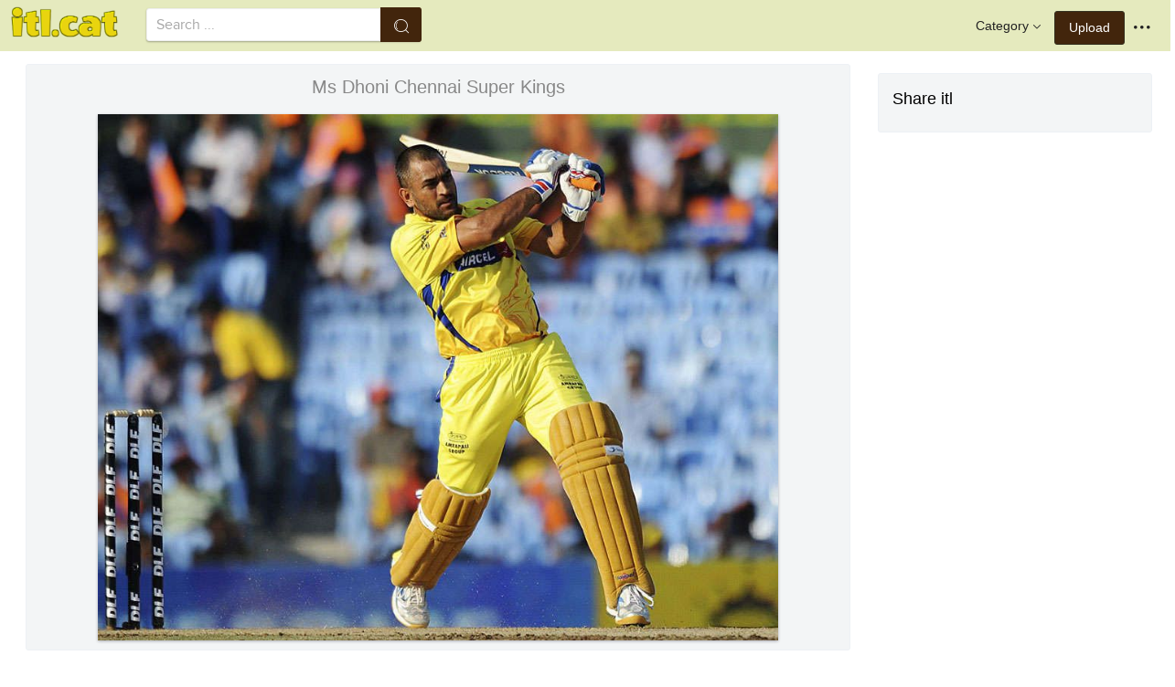

--- FILE ---
content_type: text/html;charset=utf-8
request_url: https://www.itl.cat/wallview/iThwhbx_ms-dhoni-chennai-super-kings/
body_size: 8199
content:





<!DOCTYPE html>
<html lang="en"><head>
<meta http-equiv="Content-Type" content="text/html; charset=UTF-8">

    <title>Ms Dhoni Chennai Super Kings (#2389300) - HD Wallpaper & Backgrounds Download</title>
	<meta name="keywords" content="Ms Dhoni Chennai Super Kings, wallpapers & background download">
	<meta name="description" content="Ms Dhoni Chennai Super Kings is hd wallpapers & backgrounds for desktop or mobile device. To find more wallpapers on Itl.cat.">    

<meta name="viewport" content="user-scalable=no, width=device-width, initial-scale=1.0, maximum-scale=1.0">
<link href="https://www.itl.cat/css/hub.css" rel="stylesheet">
 
 <link rel="stylesheet" href="https://www.itl.cat/css/page.css">

<meta property="og:type" content="website" />
<meta property="og:url" content="https://www.itl.cat/wallview/iThwhbx_ms-dhoni-chennai-super-kings/" />
<meta property="og:title" content="Ms Dhoni Chennai Super Kings (#2389300) - HD Wallpaper & Backgrounds Download" />
<meta property="og:description" content="Ms Dhoni Chennai Super Kings is hd wallpapers & backgrounds for desktop or mobile device. To find more wallpapers on Itl.cat" />
<meta property="og:image" content="https://www.itl.cat/pngfile/big/238-2389300_ms-dhoni-chennai-super-kings.jpg">
<meta property="og:site_name" content="itl.cat" />
<meta name="twitter:card" content="photo">
 <link rel="canonical" href="https://www.itl.cat/wallview/iThwhbx_ms-dhoni-chennai-super-kings/" />
 
<style>
.pdt-app-img-link {
    display: none;
    width: 130px;
    height: 130px;
    position: absolute;
    left: 0;
    top: 0;
    right: 0;
    bottom: 0;
    background: url(/images/buy_img_link.png) no-repeat;
    margin: auto;
}
.at-label{display:none;}
.pdt-app-box:hover .pdt-app-img-link{display:inline-block;opacity:.8}.pdt-app-box:hover .pdt-app-img-link:hover{opacity:1}

 
#details tbody tr {
    margin-top: 4px;
}
  #details th {
    width: 1%;
    padding-right: 10px;
}
  #details th,  #details td {
    font-size: 16px;
    padding: 0;
    line-height: 1.5;
    font-weight: normal;
    color: #636363;
}
table th, table td {
    padding: 6px;
    text-align: left;
    vertical-align: top;
} 
.downloadgo {
    color: #444!important;
    display: inline-block;
    background-color: #fff!important;
    border: 1px solid #f3f5f6!important;
    padding: 4px 15px!important;
    font-size: 14px;
    border-radius: 22px!important;
    text-align: center;
}
</style>
 
	<link rel="stylesheet" href="/openjscss/reveal.css?v=1.1">	
  <script type="text/javascript" src="/openjscss/jquery.min.js"></script>
 <script type="text/javascript" src="/openjscss/jquery.reveal.js"></script>
<script async src="//pagead2.googlesyndication.com/pagead/js/adsbygoogle.js"></script>

</head>
<body class="hub">






<header class="hub-top " role="navigation">
<nav class="hub-topcontent clearfix">
<div class="hub-topprofile hub-narrow-show js-narrow-search">
<a href="javascript:;" class="hub-topuserinfo"><i class="iconfont search-icon"></i></a>
</div>
<div class="hub-topprofile">
<a href="javascript:;" class="hub-topuserinfo dropdown-toggle" data-toggle="dropdown"><i class="iconfont menu-icon"></i></a>
<ul class="hub-navtopdropdown hub-boxtop">
 

 
<li><a rel="nofollow" href="https://www.itl.cat/aboutitl/"><i class="iconfont faq-icon"></i></i>About Us</a></li>
<li><a rel="nofollow" href="https://www.itl.cat/privacy/"><i class="iconfont tag-icon"></i>Privcy Policy</a></li>
<li><a rel="nofollow" href="https://www.itl.cat/ixdmca/"><i class="iconfont cc-icon"></i>DMCA</a></li>
<li><a rel="nofollow" href="https://www.itl.cat/terms/"><i class="iconfont term-icon"></i>Terms</a></li>
<li><a rel="nofollow" href="https://www.itl.cat/conus/"><i class="iconfont service-icon"></i>Contact Us</a></li>
<li><a href="https://www.flywallpaper.com"><i class="iconfont term-icon"></i>HD Wallpaper</a></li>


 
</ul>
</div>
<a class="hub-btn contribute-btn hub-narrow-hide" href="https://www.itl.cat/upwall/">Upload</a>
<div class="hub-topprofile">
<a href="javascript:;" class="hub-topuserinfo dropdown-toggle" data-toggle="dropdown">Category<i class="arrow iconfont"></i></a>
<ul class="hub-navtopdropdown languageList hub-boxtop">
<li><a href="https://www.itl.cat/free/arrow/">Arrow</a></li>
<li><a href="https://www.itl.cat/free/bird/">Bird</a></li>
<li><a href="https://www.itl.cat/free/border/">Border</a></li>
<li><a href="https://www.itl.cat/free/banner/">Banner</a></li>
<li><a href="https://www.itl.cat/free/clock/">Clock</a></li>
<li><a href="https://www.itl.cat/free/crown/">Crown</a></li>
<li><a href="https://www.itl.cat/free/cartoon/">Cartoon</a></li>
<li><a href="https://www.itl.cat/free/city/">City</a></li>
<li><a href="https://www.itl.cat/free/flower/">Flower</a></li>
<li><a href="https://www.itl.cat/free/fire/">Fire</a></li>
<li><a href="https://www.itl.cat/free/heart/">Heart</a></li>
<li><a href="https://www.itl.cat/free/emotion/">Emotions</a></li>
<li><a href="https://www.itl.cat/free/girl/">Girls</a></li>
<li><a href="https://www.itl.cat/free/leaf/">Leaf</a></li>
<li><a href="https://www.itl.cat/free/fish/">Fish</a></li>
<li><a href="https://www.itl.cat/free/family/">Family</a></li>
<li><a href="https://www.itl.cat/free/love/">Love</a></li>
<li><a href="https://www.itl.cat/free/money/">Money</a></li>
<li><a href="https://www.itl.cat/free/subscribe/">Subscribe</a></li>
<li><a href="https://www.itl.cat/free/sport/">Sport</a></li>
<li><a href="https://www.itl.cat/free/summer/">Summer</a></li>
<li><a href="https://www.itl.cat/free/winter/">Winter</a></li>
<li><a href="https://www.itl.cat/free/tiger/">Tiger</a></li>
<li><a href="https://www.itl.cat/free/tree/">Tree</a></li>


</ul>
</div>

 
 
 
<a href="https://www.itl.cat" class="  iconfont" style="float:left;"><img style="width:120px;margin-top:6px;" src="/images/biglogo.png"></a>
 
<div class="hub-boxsearch hub-topsearch clearfix">
<form name="keyForm" action="/search.html"   method="get" onsubmit="return search(document.keyForm);">
<div class="hub-boxsearchform">
<input type="text" class="hub-searchinput ui-autocomplete-input" id="k" name="k" autocomplete="off" value="" placeholder="Search ...">
<i class="iconfont search-icon"></i>
<input class="search-btn" type="submit" value="">
</div>
</form>
</div>
</nav>
</header>


<script language="javascript">
		 function search(thisfrm){ var k = thisfrm.k.value; if (k == "") { return false; }
			k = k.replace(/(^\s*)|(\s*$)/g, "");
			k = k.toLowerCase().replace(/ /g, "-");
			if (k == "") { return false; }
			window.location = "https://www.itl.cat/free/"+k+"/";
			return false;
		}
</script>



<section class="hub-content" role="content">

 

<div class="hub-main clearfix" role="main">
<div class="hub-main-content">
<div class="hub-main-contentinner">
<h1 style="font-weight:normal;font-size:16px;padding-left:8px;margin:10px 0 10px;color:#888;"  ms dhoni hd wallpapers </h1>

<div class="hub-mediacontent hub-boxnormal">
 

<div class="hub-photo">

<div style="font-size:20px;margin:10px 0 6px 0">

<span> Ms Dhoni Chennai Super Kings</span>

</div>

<div class="hub-photomodal "   >


 <a href="https://www.itl.cat/downwall/iThwhbx_ms-dhoni-chennai-super-kings/"   title=" " class="pdt-app-box" target="_blank">
                <img  style="margin-top:10px;" src="https://www.itl.cat/pngfile/big/238-2389300_ms-dhoni-chennai-super-kings.jpg" alt="Ms Dhoni Chennai Super Kings , HD Wallpaper & Backgrounds" title="Ms Dhoni Chennai Super Kings, HD Wallpaper & Backgrounds">
				<span class="pdt-app-img-link"></span>
 </a>

 <div  style="margin:10px 0 10px 0;" class="addthis_inline_share_toolbox"></div>
</div>



</div>






 
</div>


 <div style="margin:10px 0 10px 0">
  <ins class="adsbygoogle"
     style="display:block"
     data-ad-client="ca-pub-2341089732466879"
     data-ad-slot="4772674053"
     data-ad-format="auto"
     data-full-width-responsive="true"></ins>
<script>
(adsbygoogle = window.adsbygoogle || []).push({});
</script>
</div>


<div>








<div class="sidebar-section hub-photocc hub-boxnormal ">
            <table id="details">
                <tbody> 
                <tr><th style="white-space:nowrap;font-weight:bold">Resolution</th><td>900x697</td></tr>
                
           
				 <tr  style="height:28px;"><th style="white-space:nowrap;font-weight:bold">Image License</th><td>Personal Use</td></tr>

                <tr  style="height:28px;"><th style="white-space:nowrap;font-weight:bold">Size</th><td>83 KB</td></tr>

                 <tr  style="height:28px;"><th style="white-space:nowrap;font-weight:bold">Downloads&nbsp;&nbsp;</th><td>7
				 
				 <span class="descitl.cat">  </span>
				 </td></tr>
            </tbody></table>
</div>

<a href="https://www.itl.cat/downwall/iThwhbx_ms-dhoni-chennai-super-kings/" >
<div class="sidebar-section hub-downloadfree hub-boxnormal ">

<button type="button" class="hub-btn downloadOriginal downloadgo" onclick="javascript:void(0)" style="background-color:#616261;width:100%" ><i class="download-icon iconfont"></i>Free Download</button>
</div> 
</a>
<div style="margin-bottom:10px;">
<a href="https://www.itl.cat/ixdmca/" rel="nofollow" style="color:#1b00ff;    font-size: 19px; font-weight:700;">Report This Image</a>
</div>



 



</div>


</div>






 
</div>
 

<div class="hub-main-sidebar">

<div class="sidebar-section hub-photocc hub-boxnormal " style="margin-top:20px;">
<p style="font-size:18px;margin-bottom:8px;">Share itl</p>
<p><div  class="addthis_inline_share_toolbox"></div></p>
</div>

 



<div    class="sidebar-section  " >

  <ins class="adsbygoogle"
     style="display:block"
     data-ad-client="ca-pub-2341089732466879"
     data-ad-slot="4772674053"
     data-ad-format="auto"
     data-full-width-responsive="true"></ins>
<script>
(adsbygoogle = window.adsbygoogle || []).push({});
</script>

</div>

<div class="sidebar-section hub-narrow-hide">
<div class="navigation clearfix"><em>Hot Tags</em></div>
<div class="hub-tagcloud">
 
                
        <p class="tags">

		
		
		
			<a style="text-transform:capitalize" class="fz14" href="https://www.itl.cat/free/ms-dhoni-hd/" >ms dhoni hd</a>
		
		
			<a style="text-transform:capitalize" class="fz14" href="https://www.itl.cat/free/super-amoled-display/" >super amoled display</a>
		
		
			<a style="text-transform:capitalize" class="fz14" href="https://www.itl.cat/free/super-amoled/" >super amoled</a>
		
		
			<a style="text-transform:capitalize" class="fz14" href="https://www.itl.cat/free/super-smash-bros/" >super smash bros</a>
		
		
			<a style="text-transform:capitalize" class="fz14" href="https://www.itl.cat/free/dragon-ball-super/" >dragon ball super</a>
		
        </p>
		   

 
</div>
</div>



</div> 
 
</section>

 

</div>



<div id="gallery" style="    background: #fbfbfb;">
<div   style="font-size:20px;height:40px!important;margin:10px;padding:9px 0 0px; background: #fbfbfb;">
You may also like
 
</div>


    <div id="masList" class="clearfix img-list-box  png_tag_list" style="margin-left:6px;">
        




		<div class="list-item img-list"  style="    border-radius: 5px;">
		<div class="img-list-pd" data-realwidth="900" data-realheight="697">
			<div class="img-show"  >
			<a href="https://www.itl.cat/wallview/iThwhbx_ms-dhoni-chennai-super-kings/"
			 		
			class="img-part" title="Ms Dhoni Chennai Super Kings">
				<img class="lazy2" src="/images/default.png" data-original="https://s.itl.cat/pngfile/s/238-2389300_ms-dhoni-chennai-super-kings.jpg" alt="ms dhoni chennai super kings, HD Wallpaper & Backgrounds" title="ms dhoni chennai super kings, HD Wallpaper & Backgrounds">
				<div class="img-bg"></div>
			</a>
			<div class="img-btn-box">
				<a href="https://www.itl.cat/wallview/iThwhbx_ms-dhoni-chennai-super-kings/" style="background: #e6dfdf;"><span>Download</span></a>
			</div>
		</div>
 
		<div class="img-detail">
			<h3 class="img-detail-title">
			<a href="https://www.itl.cat/wallview/iThwhbx_ms-dhoni-chennai-super-kings/" style="text-transform:capitalize"> ms dhoni hd wallpapers</a></h3>
			<div class="pic-info clearfix"> 
			<p class="info-title fl">
			<img src="https://www.itl.cat/img/pad.png" style="width:20px;vertical-align:middle;  ">
			900*697</p>
			<div class="download-info fr">
				<p class="fl download-info-p">
 					<span>83 KB</span>
				</p>
 
			</div>
			</div>
		</div>
		</div></div>

		<div class="list-item img-list"  style="    border-radius: 5px;">
		<div class="img-list-pd" data-realwidth="1000" data-realheight="700">
			<div class="img-show"  >
			<a href="https://www.itl.cat/wallview/hRJowR_ms-dhoni-hd-wallpapers-for-laptop-chennai-super/"
			 		
			class="img-part" title="Ms Dhoni Hd Wallpapers For Laptop - Chennai Super Kings Dhoni">
				<img class="lazy2" src="/images/default.png" data-original="https://s.itl.cat/pngfile/s/30-301200_ms-dhoni-hd-wallpapers-for-laptop-chennai-super.jpg" alt="chennai super kings dhoni, HD Wallpaper & Backgrounds" title="chennai super kings dhoni, HD Wallpaper & Backgrounds">
				<div class="img-bg"></div>
			</a>
			<div class="img-btn-box">
				<a href="https://www.itl.cat/wallview/hRJowR_ms-dhoni-hd-wallpapers-for-laptop-chennai-super/" style="background: #e6dfdf;"><span>Download</span></a>
			</div>
		</div>
 
		<div class="img-detail">
			<h3 class="img-detail-title">
			<a href="https://www.itl.cat/wallview/hRJowR_ms-dhoni-hd-wallpapers-for-laptop-chennai-super/" style="text-transform:capitalize"> ms dhoni hd wallpapers</a></h3>
			<div class="pic-info clearfix"> 
			<p class="info-title fl">
			<img src="https://www.itl.cat/img/pad.png" style="width:20px;vertical-align:middle;  ">
			1000*700</p>
			<div class="download-info fr">
				<p class="fl download-info-p">
 					<span>98 KB</span>
				</p>
 
			</div>
			</div>
		</div>
		</div></div>

		<div class="list-item img-list"  style="    border-radius: 5px;">
		<div class="img-list-pd" data-realwidth="1024" data-realheight="683">
			<div class="img-show"  >
			<a href="https://www.itl.cat/wallview/TmbhiJ_2015-ipl-preview-ms-dhoni-chennai-super-king/"
			 		
			class="img-part" title="2015 Ipl Preview - Ms Dhoni Chennai Super King">
				<img class="lazy2" src="/images/default.png" data-original="https://s.itl.cat/pngfile/s/60-601952_2015-ipl-preview-ms-dhoni-chennai-super-king.jpg" alt="ms dhoni chennai super king, HD Wallpaper & Backgrounds" title="ms dhoni chennai super king, HD Wallpaper & Backgrounds">
				<div class="img-bg"></div>
			</a>
			<div class="img-btn-box">
				<a href="https://www.itl.cat/wallview/TmbhiJ_2015-ipl-preview-ms-dhoni-chennai-super-king/" style="background: #e6dfdf;"><span>Download</span></a>
			</div>
		</div>
 
		<div class="img-detail">
			<h3 class="img-detail-title">
			<a href="https://www.itl.cat/wallview/TmbhiJ_2015-ipl-preview-ms-dhoni-chennai-super-king/" style="text-transform:capitalize"> csk wallpapers hd 2014</a></h3>
			<div class="pic-info clearfix"> 
			<p class="info-title fl">
			<img src="https://www.itl.cat/img/pad.png" style="width:20px;vertical-align:middle;  ">
			1024*683</p>
			<div class="download-info fr">
				<p class="fl download-info-p">
 					<span>65 KB</span>
				</p>
 
			</div>
			</div>
		</div>
		</div></div>

		<div class="list-item img-list"  style="    border-radius: 5px;">
		<div class="img-list-pd" data-realwidth="900" data-realheight="598">
			<div class="img-show"  >
			<a href="https://www.itl.cat/wallview/bTwxTw_mike-hussey-delivers-huge-injury-update-on-ms/"
			 		
			class="img-part" title="Mike Hussey Delivers Huge Injury Update On Ms Dhoni - Chennai Super King Cricketer">
				<img class="lazy2" src="/images/default.png" data-original="https://s.itl.cat/pngfile/s/67-673409_mike-hussey-delivers-huge-injury-update-on-ms.jpg" alt="chennai super king cricketer, HD Wallpaper & Backgrounds" title="chennai super king cricketer, HD Wallpaper & Backgrounds">
				<div class="img-bg"></div>
			</a>
			<div class="img-btn-box">
				<a href="https://www.itl.cat/wallview/bTwxTw_mike-hussey-delivers-huge-injury-update-on-ms/" style="background: #e6dfdf;"><span>Download</span></a>
			</div>
		</div>
 
		<div class="img-detail">
			<h3 class="img-detail-title">
			<a href="https://www.itl.cat/wallview/bTwxTw_mike-hussey-delivers-huge-injury-update-on-ms/" style="text-transform:capitalize"> suresh raina wallpapers</a></h3>
			<div class="pic-info clearfix"> 
			<p class="info-title fl">
			<img src="https://www.itl.cat/img/pad.png" style="width:20px;vertical-align:middle;  ">
			900*598</p>
			<div class="download-info fr">
				<p class="fl download-info-p">
 					<span>122 KB</span>
				</p>
 
			</div>
			</div>
		</div>
		</div></div>

		<div class="list-item img-list"  style="    border-radius: 5px;">
		<div class="img-list-pd" data-realwidth="2480" data-realheight="1748">
			<div class="img-show"  >
			<a href="https://www.itl.cat/wallview/hRJxiJ_ms-dhoni-chennai-super-kings-photos-download-the/"
			 		
			class="img-part" title="Ms Dhoni Chennai Super Kings Photos Download The Best - Dhoni Images In Tamil">
				<img class="lazy2" src="/images/default.png" data-original="https://s.itl.cat/pngfile/s/30-301250_ms-dhoni-chennai-super-kings-photos-download-the.jpg" alt="dhoni images in tamil, HD Wallpaper & Backgrounds" title="dhoni images in tamil, HD Wallpaper & Backgrounds">
				<div class="img-bg"></div>
			</a>
			<div class="img-btn-box">
				<a href="https://www.itl.cat/wallview/hRJxiJ_ms-dhoni-chennai-super-kings-photos-download-the/" style="background: #e6dfdf;"><span>Download</span></a>
			</div>
		</div>
 
		<div class="img-detail">
			<h3 class="img-detail-title">
			<a href="https://www.itl.cat/wallview/hRJxiJ_ms-dhoni-chennai-super-kings-photos-download-the/" style="text-transform:capitalize"> ms dhoni hd wallpapers</a></h3>
			<div class="pic-info clearfix"> 
			<p class="info-title fl">
			<img src="https://www.itl.cat/img/pad.png" style="width:20px;vertical-align:middle;  ">
			2480*1748</p>
			<div class="download-info fr">
				<p class="fl download-info-p">
 					<span>351 KB</span>
				</p>
 
			</div>
			</div>
		</div>
		</div></div>

		<div class="list-item img-list"  style="    border-radius: 5px;">
		<div class="img-list-pd" data-realwidth="1200" data-realheight="900">
			<div class="img-show"  >
			<a href="https://www.itl.cat/wallview/bRxmRR_complete-ipl-squad-of-chennai-super-kings-ms/"
			 		
			class="img-part" title="Complete Ipl Squad Of Chennai Super Kings - Ms Dhoni Ipl 2019">
				<img class="lazy2" src="/images/default.png" data-original="https://s.itl.cat/pngfile/s/62-621747_complete-ipl-squad-of-chennai-super-kings-ms.jpg" alt="ms dhoni ipl 2019, HD Wallpaper & Backgrounds" title="ms dhoni ipl 2019, HD Wallpaper & Backgrounds">
				<div class="img-bg"></div>
			</a>
			<div class="img-btn-box">
				<a href="https://www.itl.cat/wallview/bRxmRR_complete-ipl-squad-of-chennai-super-kings-ms/" style="background: #e6dfdf;"><span>Download</span></a>
			</div>
		</div>
 
		<div class="img-detail">
			<h3 class="img-detail-title">
			<a href="https://www.itl.cat/wallview/bRxmRR_complete-ipl-squad-of-chennai-super-kings-ms/" style="text-transform:capitalize"> csk hd wallpapers 1080p</a></h3>
			<div class="pic-info clearfix"> 
			<p class="info-title fl">
			<img src="https://www.itl.cat/img/pad.png" style="width:20px;vertical-align:middle;  ">
			1200*900</p>
			<div class="download-info fr">
				<p class="fl download-info-p">
 					<span>117 KB</span>
				</p>
 
			</div>
			</div>
		</div>
		</div></div>

		<div class="list-item img-list"  style="    border-radius: 5px;">
		<div class="img-list-pd" data-realwidth="1024" data-realheight="768">
			<div class="img-show"  >
			<a href="https://www.itl.cat/wallview/TmbRJR_dhoni-logo-chennai-super-kings/"
			 		
			class="img-part" title="Dhoni - Logo Chennai Super Kings">
				<img class="lazy2" src="/images/default.png" data-original="https://s.itl.cat/pngfile/s/60-601752_dhoni-logo-chennai-super-kings.jpg" alt="logo chennai super kings, HD Wallpaper & Backgrounds" title="logo chennai super kings, HD Wallpaper & Backgrounds">
				<div class="img-bg"></div>
			</a>
			<div class="img-btn-box">
				<a href="https://www.itl.cat/wallview/TmbRJR_dhoni-logo-chennai-super-kings/" style="background: #e6dfdf;"><span>Download</span></a>
			</div>
		</div>
 
		<div class="img-detail">
			<h3 class="img-detail-title">
			<a href="https://www.itl.cat/wallview/TmbRJR_dhoni-logo-chennai-super-kings/" style="text-transform:capitalize"> csk wallpapers hd 2014</a></h3>
			<div class="pic-info clearfix"> 
			<p class="info-title fl">
			<img src="https://www.itl.cat/img/pad.png" style="width:20px;vertical-align:middle;  ">
			1024*768</p>
			<div class="download-info fr">
				<p class="fl download-info-p">
 					<span>94 KB</span>
				</p>
 
			</div>
			</div>
		</div>
		</div></div>

		<div class="list-item img-list"  style="    border-radius: 5px;">
		<div class="img-list-pd" data-realwidth="1024" data-realheight="768">
			<div class="img-show"  >
			<a href="https://www.itl.cat/wallview/TmbiRx_chennai-super-kings-team-2015-indian-premier-league/"
			 		
			class="img-part" title="Chennai Super Kings Team 2015 Indian Premier League - Chennai Super Kings In Ipl">
				<img class="lazy2" src="/images/default.png" data-original="https://s.itl.cat/pngfile/s/60-601802_chennai-super-kings-team-2015-indian-premier-league.jpg" alt="chennai super kings in ipl, HD Wallpaper & Backgrounds" title="chennai super kings in ipl, HD Wallpaper & Backgrounds">
				<div class="img-bg"></div>
			</a>
			<div class="img-btn-box">
				<a href="https://www.itl.cat/wallview/TmbiRx_chennai-super-kings-team-2015-indian-premier-league/" style="background: #e6dfdf;"><span>Download</span></a>
			</div>
		</div>
 
		<div class="img-detail">
			<h3 class="img-detail-title">
			<a href="https://www.itl.cat/wallview/TmbiRx_chennai-super-kings-team-2015-indian-premier-league/" style="text-transform:capitalize"> csk wallpapers hd 2014</a></h3>
			<div class="pic-info clearfix"> 
			<p class="info-title fl">
			<img src="https://www.itl.cat/img/pad.png" style="width:20px;vertical-align:middle;  ">
			1024*768</p>
			<div class="download-info fr">
				<p class="fl download-info-p">
 					<span>772 KB</span>
				</p>
 
			</div>
			</div>
		</div>
		</div></div>

		<div class="list-item img-list"  style="    border-radius: 5px;">
		<div class="img-list-pd" data-realwidth="1280" data-realheight="960">
			<div class="img-show"  >
			<a href="https://www.itl.cat/wallview/boxhiw_kings-beach-west-indies-wallpapers-chennai-super-kings/"
			 		
			class="img-part" title="Kings Beach West Indies Wallpapers - Chennai Super Kings 2010 Squad">
				<img class="lazy2" src="/images/default.png" data-original="https://s.itl.cat/pngfile/s/70-703759_kings-beach-west-indies-wallpapers-chennai-super-kings.jpg" alt="chennai super kings 2010 squad, HD Wallpaper & Backgrounds" title="chennai super kings 2010 squad, HD Wallpaper & Backgrounds">
				<div class="img-bg"></div>
			</a>
			<div class="img-btn-box">
				<a href="https://www.itl.cat/wallview/boxhiw_kings-beach-west-indies-wallpapers-chennai-super-kings/" style="background: #e6dfdf;"><span>Download</span></a>
			</div>
		</div>
 
		<div class="img-detail">
			<h3 class="img-detail-title">
			<a href="https://www.itl.cat/wallview/boxhiw_kings-beach-west-indies-wallpapers-chennai-super-kings/" style="text-transform:capitalize"> west indies wallpaper</a></h3>
			<div class="pic-info clearfix"> 
			<p class="info-title fl">
			<img src="https://www.itl.cat/img/pad.png" style="width:20px;vertical-align:middle;  ">
			1280*960</p>
			<div class="download-info fr">
				<p class="fl download-info-p">
 					<span>173 KB</span>
				</p>
 
			</div>
			</div>
		</div>
		</div></div>

		<div class="list-item img-list"  style="    border-radius: 5px;">
		<div class="img-list-pd" data-realwidth="1024" data-realheight="768">
			<div class="img-show"  >
			<a href="https://www.itl.cat/wallview/ihwRRJ_http-4-bp-blogspot-com-cu4-jxq-logo/"
			 		
			class="img-part" title="Http - //4 - Bp - Blogspot - Com/ Cu4 Jxq - Logo Chennai Super Kings">
				<img class="lazy2" src="/images/default.png" data-original="https://s.itl.cat/pngfile/s/18-183923_http-4-bp-blogspot-com-cu4-jxq-logo.jpg" alt="logo chennai super kings, HD Wallpaper & Backgrounds" title="logo chennai super kings, HD Wallpaper & Backgrounds">
				<div class="img-bg"></div>
			</a>
			<div class="img-btn-box">
				<a href="https://www.itl.cat/wallview/ihwRRJ_http-4-bp-blogspot-com-cu4-jxq-logo/" style="background: #e6dfdf;"><span>Download</span></a>
			</div>
		</div>
 
		<div class="img-detail">
			<h3 class="img-detail-title">
			<a href="https://www.itl.cat/wallview/ihwRRJ_http-4-bp-blogspot-com-cu4-jxq-logo/" style="text-transform:capitalize"> ipl wallpaper</a></h3>
			<div class="pic-info clearfix"> 
			<p class="info-title fl">
			<img src="https://www.itl.cat/img/pad.png" style="width:20px;vertical-align:middle;  ">
			1024*768</p>
			<div class="download-info fr">
				<p class="fl download-info-p">
 					<span>316 KB</span>
				</p>
 
			</div>
			</div>
		</div>
		</div></div>

		<div class="list-item img-list"  style="    border-radius: 5px;">
		<div class="img-list-pd" data-realwidth="1024" data-realheight="768">
			<div class="img-show"  >
			<a href="https://www.itl.cat/wallview/ihwRbb_kkr-chennai-super-king-logo/"
			 		
			class="img-part" title="Kkr - Chennai Super King Logo">
				<img class="lazy2" src="/images/default.png" data-original="https://s.itl.cat/pngfile/s/18-183978_kkr-chennai-super-king-logo.jpg" alt="chennai super king logo, HD Wallpaper & Backgrounds" title="chennai super king logo, HD Wallpaper & Backgrounds">
				<div class="img-bg"></div>
			</a>
			<div class="img-btn-box">
				<a href="https://www.itl.cat/wallview/ihwRbb_kkr-chennai-super-king-logo/" style="background: #e6dfdf;"><span>Download</span></a>
			</div>
		</div>
 
		<div class="img-detail">
			<h3 class="img-detail-title">
			<a href="https://www.itl.cat/wallview/ihwRbb_kkr-chennai-super-king-logo/" style="text-transform:capitalize"> ipl wallpaper</a></h3>
			<div class="pic-info clearfix"> 
			<p class="info-title fl">
			<img src="https://www.itl.cat/img/pad.png" style="width:20px;vertical-align:middle;  ">
			1024*768</p>
			<div class="download-info fr">
				<p class="fl download-info-p">
 					<span>139 KB</span>
				</p>
 
			</div>
			</div>
		</div>
		</div></div>

		<div class="list-item img-list"  style="    border-radius: 5px;">
		<div class="img-list-pd" data-realwidth="1024" data-realheight="768">
			<div class="img-show"  >
			<a href="https://www.itl.cat/wallview/TmbRxi_100-csk-wallpapers-hd-wallpaper-cave-chennai-super/"
			 		
			class="img-part" title="100 Csk Wallpapers Hd Wallpaper Cave - Chennai Super Kings Logo">
				<img class="lazy2" src="/images/default.png" data-original="https://s.itl.cat/pngfile/s/60-601737_100-csk-wallpapers-hd-wallpaper-cave-chennai-super.jpg" alt="chennai super kings logo, HD Wallpaper & Backgrounds" title="chennai super kings logo, HD Wallpaper & Backgrounds">
				<div class="img-bg"></div>
			</a>
			<div class="img-btn-box">
				<a href="https://www.itl.cat/wallview/TmbRxi_100-csk-wallpapers-hd-wallpaper-cave-chennai-super/" style="background: #e6dfdf;"><span>Download</span></a>
			</div>
		</div>
 
		<div class="img-detail">
			<h3 class="img-detail-title">
			<a href="https://www.itl.cat/wallview/TmbRxi_100-csk-wallpapers-hd-wallpaper-cave-chennai-super/" style="text-transform:capitalize"> csk wallpapers hd 2014</a></h3>
			<div class="pic-info clearfix"> 
			<p class="info-title fl">
			<img src="https://www.itl.cat/img/pad.png" style="width:20px;vertical-align:middle;  ">
			1024*768</p>
			<div class="download-info fr">
				<p class="fl download-info-p">
 					<span>83 KB</span>
				</p>
 
			</div>
			</div>
		</div>
		</div></div>

		<div class="list-item img-list"  style="    border-radius: 5px;">
		<div class="img-list-pd" data-realwidth="1024" data-realheight="768">
			<div class="img-show"  >
			<a href="https://www.itl.cat/wallview/TmbhhJ_pic-new-posts-csk-wallpapers-for-chennai-super/"
			 		
			class="img-part" title="Pic New Posts Csk Wallpapers For - Chennai Super Kings Mascot">
				<img class="lazy2" src="/images/default.png" data-original="https://s.itl.cat/pngfile/s/60-601968_pic-new-posts-csk-wallpapers-for-chennai-super.jpg" alt="chennai super kings mascot, HD Wallpaper & Backgrounds" title="chennai super kings mascot, HD Wallpaper & Backgrounds">
				<div class="img-bg"></div>
			</a>
			<div class="img-btn-box">
				<a href="https://www.itl.cat/wallview/TmbhhJ_pic-new-posts-csk-wallpapers-for-chennai-super/" style="background: #e6dfdf;"><span>Download</span></a>
			</div>
		</div>
 
		<div class="img-detail">
			<h3 class="img-detail-title">
			<a href="https://www.itl.cat/wallview/TmbhhJ_pic-new-posts-csk-wallpapers-for-chennai-super/" style="text-transform:capitalize"> csk wallpapers hd 2014</a></h3>
			<div class="pic-info clearfix"> 
			<p class="info-title fl">
			<img src="https://www.itl.cat/img/pad.png" style="width:20px;vertical-align:middle;  ">
			1024*768</p>
			<div class="download-info fr">
				<p class="fl download-info-p">
 					<span>193 KB</span>
				</p>
 
			</div>
			</div>
		</div>
		</div></div>

		<div class="list-item img-list"  style="    border-radius: 5px;">
		<div class="img-list-pd" data-realwidth="1024" data-realheight="653">
			<div class="img-show"  >
			<a href="https://www.itl.cat/wallview/bRxJmh_csk-hd-wallpapers-ch31c-chennai-super-kings/"
			 		
			class="img-part" title="Csk Hd Wallpapers Ch31c - Chennai Super Kings">
				<img class="lazy2" src="/images/default.png" data-original="https://s.itl.cat/pngfile/s/62-621595_csk-hd-wallpapers-ch31c-chennai-super-kings.jpg" alt="chennai super kings, HD Wallpaper & Backgrounds" title="chennai super kings, HD Wallpaper & Backgrounds">
				<div class="img-bg"></div>
			</a>
			<div class="img-btn-box">
				<a href="https://www.itl.cat/wallview/bRxJmh_csk-hd-wallpapers-ch31c-chennai-super-kings/" style="background: #e6dfdf;"><span>Download</span></a>
			</div>
		</div>
 
		<div class="img-detail">
			<h3 class="img-detail-title">
			<a href="https://www.itl.cat/wallview/bRxJmh_csk-hd-wallpapers-ch31c-chennai-super-kings/" style="text-transform:capitalize"> csk hd wallpapers 1080p</a></h3>
			<div class="pic-info clearfix"> 
			<p class="info-title fl">
			<img src="https://www.itl.cat/img/pad.png" style="width:20px;vertical-align:middle;  ">
			1024*653</p>
			<div class="download-info fr">
				<p class="fl download-info-p">
 					<span>190 KB</span>
				</p>
 
			</div>
			</div>
		</div>
		</div></div>

		<div class="list-item img-list"  style="    border-radius: 5px;">
		<div class="img-list-pd" data-realwidth="1000" data-realheight="665">
			<div class="img-show"  >
			<a href="https://www.itl.cat/wallview/wxximi_chennai-super-kings-ads/"
			 		
			class="img-part" title="Chennai Super Kings Ads">
				<img class="lazy2" src="/images/default.png" data-original="https://s.itl.cat/pngfile/s/141-1415596_chennai-super-kings-ads.jpg" alt="chennai super kings ads, HD Wallpaper & Backgrounds" title="chennai super kings ads, HD Wallpaper & Backgrounds">
				<div class="img-bg"></div>
			</a>
			<div class="img-btn-box">
				<a href="https://www.itl.cat/wallview/wxximi_chennai-super-kings-ads/" style="background: #e6dfdf;"><span>Download</span></a>
			</div>
		</div>
 
		<div class="img-detail">
			<h3 class="img-detail-title">
			<a href="https://www.itl.cat/wallview/wxximi_chennai-super-kings-ads/" style="text-transform:capitalize"> southpaw wallpaper</a></h3>
			<div class="pic-info clearfix"> 
			<p class="info-title fl">
			<img src="https://www.itl.cat/img/pad.png" style="width:20px;vertical-align:middle;  ">
			1000*665</p>
			<div class="download-info fr">
				<p class="fl download-info-p">
 					<span>378 KB</span>
				</p>
 
			</div>
			</div>
		</div>
		</div></div>

		<div class="list-item img-list"  style="    border-radius: 5px;">
		<div class="img-list-pd" data-realwidth="1600" data-realheight="1200">
			<div class="img-show"  >
			<a href="https://www.itl.cat/wallview/iibxJmb_indian-environmental-club-dixienormus-chennai-super-reflection/"
			 		
			class="img-part" title="Indian Environmental Club Dixienormus Chennai Super - Reflection">
				<img class="lazy2" src="/images/default.png" data-original="https://s.itl.cat/pngfile/s/193-1933090_indian-environmental-club-dixienormus-chennai-super-reflection.jpg" alt="reflection, HD Wallpaper & Backgrounds" title="reflection, HD Wallpaper & Backgrounds">
				<div class="img-bg"></div>
			</a>
			<div class="img-btn-box">
				<a href="https://www.itl.cat/wallview/iibxJmb_indian-environmental-club-dixienormus-chennai-super-reflection/" style="background: #e6dfdf;"><span>Download</span></a>
			</div>
		</div>
 
		<div class="img-detail">
			<h3 class="img-detail-title">
			<a href="https://www.itl.cat/wallview/iibxJmb_indian-environmental-club-dixienormus-chennai-super-reflection/" style="text-transform:capitalize"> king tiger wallpaper</a></h3>
			<div class="pic-info clearfix"> 
			<p class="info-title fl">
			<img src="https://www.itl.cat/img/pad.png" style="width:20px;vertical-align:middle;  ">
			1600*1200</p>
			<div class="download-info fr">
				<p class="fl download-info-p">
 					<span>547 KB</span>
				</p>
 
			</div>
			</div>
		</div>
		</div></div>

		<div class="list-item img-list"  style="    border-radius: 5px;">
		<div class="img-list-pd" data-realwidth="3584" data-realheight="2376">
			<div class="img-show"  >
			<a href="https://www.itl.cat/wallview/hRJTmb_m-s-dhoni-hd-wallpaper-csk-wallpaper-directory/"
			 		
			class="img-part" title="M S Dhoni Hd Wallpaper Csk Wallpaper Directory - Dhoni Csk Ms Dhoni">
				<img class="lazy2" src="/images/default.png" data-original="https://s.itl.cat/pngfile/s/30-300913_m-s-dhoni-hd-wallpaper-csk-wallpaper-directory.jpg" alt="dhoni csk ms dhoni, HD Wallpaper & Backgrounds" title="dhoni csk ms dhoni, HD Wallpaper & Backgrounds">
				<div class="img-bg"></div>
			</a>
			<div class="img-btn-box">
				<a href="https://www.itl.cat/wallview/hRJTmb_m-s-dhoni-hd-wallpaper-csk-wallpaper-directory/" style="background: #e6dfdf;"><span>Download</span></a>
			</div>
		</div>
 
		<div class="img-detail">
			<h3 class="img-detail-title">
			<a href="https://www.itl.cat/wallview/hRJTmb_m-s-dhoni-hd-wallpaper-csk-wallpaper-directory/" style="text-transform:capitalize"> ms dhoni hd wallpapers</a></h3>
			<div class="pic-info clearfix"> 
			<p class="info-title fl">
			<img src="https://www.itl.cat/img/pad.png" style="width:20px;vertical-align:middle;  ">
			3584*2376</p>
			<div class="download-info fr">
				<p class="fl download-info-p">
 					<span>909 KB</span>
				</p>
 
			</div>
			</div>
		</div>
		</div></div>

		<div class="list-item img-list"  style="    border-radius: 5px;">
		<div class="img-list-pd" data-realwidth="1024" data-realheight="768">
			<div class="img-show"  >
			<a href="https://www.itl.cat/wallview/hRxowJ_mahendra-singh-dhoni-hd-wallpapers-at-hdwallpapesrz-ms/"
			 		
			class="img-part" title="Mahendra Singh Dhoni Hd Wallpapers At Hdwallpapesrz - Ms Dhoni Birthday Wishes">
				<img class="lazy2" src="/images/default.png" data-original="https://s.itl.cat/pngfile/s/29-299704_mahendra-singh-dhoni-hd-wallpapers-at-hdwallpapesrz-ms.jpg" alt="ms dhoni birthday wishes, HD Wallpaper & Backgrounds" title="ms dhoni birthday wishes, HD Wallpaper & Backgrounds">
				<div class="img-bg"></div>
			</a>
			<div class="img-btn-box">
				<a href="https://www.itl.cat/wallview/hRxowJ_mahendra-singh-dhoni-hd-wallpapers-at-hdwallpapesrz-ms/" style="background: #e6dfdf;"><span>Download</span></a>
			</div>
		</div>
 
		<div class="img-detail">
			<h3 class="img-detail-title">
			<a href="https://www.itl.cat/wallview/hRxowJ_mahendra-singh-dhoni-hd-wallpapers-at-hdwallpapesrz-ms/" style="text-transform:capitalize"> ms dhoni hd wallpapers</a></h3>
			<div class="pic-info clearfix"> 
			<p class="info-title fl">
			<img src="https://www.itl.cat/img/pad.png" style="width:20px;vertical-align:middle;  ">
			1024*768</p>
			<div class="download-info fr">
				<p class="fl download-info-p">
 					<span>115 KB</span>
				</p>
 
			</div>
			</div>
		</div>
		</div></div>

		<div class="list-item img-list"  style="    border-radius: 5px;">
		<div class="img-list-pd" data-realwidth="1024" data-realheight="768">
			<div class="img-show"  >
			<a href="https://www.itl.cat/wallview/hRxxRi_ms-dhoni/"
			 		
			class="img-part" title="Ms Dhoni">
				<img class="lazy2" src="/images/default.png" data-original="https://s.itl.cat/pngfile/s/29-299721_ms-dhoni.jpg" alt="ms dhoni, HD Wallpaper & Backgrounds" title="ms dhoni, HD Wallpaper & Backgrounds">
				<div class="img-bg"></div>
			</a>
			<div class="img-btn-box">
				<a href="https://www.itl.cat/wallview/hRxxRi_ms-dhoni/" style="background: #e6dfdf;"><span>Download</span></a>
			</div>
		</div>
 
		<div class="img-detail">
			<h3 class="img-detail-title">
			<a href="https://www.itl.cat/wallview/hRxxRi_ms-dhoni/" style="text-transform:capitalize"> ms dhoni hd wallpapers</a></h3>
			<div class="pic-info clearfix"> 
			<p class="info-title fl">
			<img src="https://www.itl.cat/img/pad.png" style="width:20px;vertical-align:middle;  ">
			1024*768</p>
			<div class="download-info fr">
				<p class="fl download-info-p">
 					<span>172 KB</span>
				</p>
 
			</div>
			</div>
		</div>
		</div></div>

		<div class="list-item img-list"  style="    border-radius: 5px;">
		<div class="img-list-pd" data-realwidth="1024" data-realheight="768">
			<div class="img-show"  >
			<a href="https://www.itl.cat/wallview/hRxmwi_dhoni-long-ms-dhoni-hairstyle/"
			 		
			class="img-part" title="Dhoni - Long Ms Dhoni Hairstyle">
				<img class="lazy2" src="/images/default.png" data-original="https://s.itl.cat/pngfile/s/30-300319_dhoni-long-ms-dhoni-hairstyle.jpg" alt="long ms dhoni hairstyle, HD Wallpaper & Backgrounds" title="long ms dhoni hairstyle, HD Wallpaper & Backgrounds">
				<div class="img-bg"></div>
			</a>
			<div class="img-btn-box">
				<a href="https://www.itl.cat/wallview/hRxmwi_dhoni-long-ms-dhoni-hairstyle/" style="background: #e6dfdf;"><span>Download</span></a>
			</div>
		</div>
 
		<div class="img-detail">
			<h3 class="img-detail-title">
			<a href="https://www.itl.cat/wallview/hRxmwi_dhoni-long-ms-dhoni-hairstyle/" style="text-transform:capitalize"> ms dhoni hd wallpapers</a></h3>
			<div class="pic-info clearfix"> 
			<p class="info-title fl">
			<img src="https://www.itl.cat/img/pad.png" style="width:20px;vertical-align:middle;  ">
			1024*768</p>
			<div class="download-info fr">
				<p class="fl download-info-p">
 					<span>132 KB</span>
				</p>
 
			</div>
			</div>
		</div>
		</div></div>

		<div class="list-item img-list"  style="    border-radius: 5px;">
		<div class="img-list-pd" data-realwidth="1024" data-realheight="768">
			<div class="img-show"  >
			<a href="https://www.itl.cat/wallview/hRxmmo_mahendra-singh-dhoni-wallpapers-hd-wallpapers-semua-ms/"
			 		
			class="img-part" title="Mahendra Singh Dhoni Wallpapers Hd Wallpapers Semua - Ms Dhoni 2007">
				<img class="lazy2" src="/images/default.png" data-original="https://s.itl.cat/pngfile/s/30-300339_mahendra-singh-dhoni-wallpapers-hd-wallpapers-semua-ms.jpg" alt="ms dhoni 2007, HD Wallpaper & Backgrounds" title="ms dhoni 2007, HD Wallpaper & Backgrounds">
				<div class="img-bg"></div>
			</a>
			<div class="img-btn-box">
				<a href="https://www.itl.cat/wallview/hRxmmo_mahendra-singh-dhoni-wallpapers-hd-wallpapers-semua-ms/" style="background: #e6dfdf;"><span>Download</span></a>
			</div>
		</div>
 
		<div class="img-detail">
			<h3 class="img-detail-title">
			<a href="https://www.itl.cat/wallview/hRxmmo_mahendra-singh-dhoni-wallpapers-hd-wallpapers-semua-ms/" style="text-transform:capitalize"> ms dhoni hd wallpapers</a></h3>
			<div class="pic-info clearfix"> 
			<p class="info-title fl">
			<img src="https://www.itl.cat/img/pad.png" style="width:20px;vertical-align:middle;  ">
			1024*768</p>
			<div class="download-info fr">
				<p class="fl download-info-p">
 					<span>115 KB</span>
				</p>
 
			</div>
			</div>
		</div>
		</div></div>

		<div class="list-item img-list"  style="    border-radius: 5px;">
		<div class="img-list-pd" data-realwidth="2592" data-realheight="1764">
			<div class="img-show"  >
			<a href="https://www.itl.cat/wallview/hRJRhR_ms-dhoni-wallpaper-ms-dhonis-best/"
			 		
			class="img-part" title="Ms Dhoni Wallpaper - Ms Dhoni&#39;s Best">
				<img class="lazy2" src="/images/default.png" data-original="https://s.itl.cat/pngfile/s/30-300373_ms-dhoni-wallpaper-ms-dhonis-best.jpg" alt="ms dhoni&#39;s best, HD Wallpaper & Backgrounds" title="ms dhoni&#39;s best, HD Wallpaper & Backgrounds">
				<div class="img-bg"></div>
			</a>
			<div class="img-btn-box">
				<a href="https://www.itl.cat/wallview/hRJRhR_ms-dhoni-wallpaper-ms-dhonis-best/" style="background: #e6dfdf;"><span>Download</span></a>
			</div>
		</div>
 
		<div class="img-detail">
			<h3 class="img-detail-title">
			<a href="https://www.itl.cat/wallview/hRJRhR_ms-dhoni-wallpaper-ms-dhonis-best/" style="text-transform:capitalize"> ms dhoni hd wallpapers</a></h3>
			<div class="pic-info clearfix"> 
			<p class="info-title fl">
			<img src="https://www.itl.cat/img/pad.png" style="width:20px;vertical-align:middle;  ">
			2592*1764</p>
			<div class="download-info fr">
				<p class="fl download-info-p">
 					<span>633 KB</span>
				</p>
 
			</div>
			</div>
		</div>
		</div></div>

		<div class="list-item img-list"  style="    border-radius: 5px;">
		<div class="img-list-pd" data-realwidth="1024" data-realheight="768">
			<div class="img-show"  >
			<a href="https://www.itl.cat/wallview/hRJRJm_m-s-dhoni-the-untold-story-ms-dhoni/"
			 		
			class="img-part" title="M S Dhoni The Untold Story - Ms Dhoni The Untold Story">
				<img class="lazy2" src="/images/default.png" data-original="https://s.itl.cat/pngfile/s/30-300464_m-s-dhoni-the-untold-story-ms-dhoni.jpg" alt="ms dhoni the untold story, HD Wallpaper & Backgrounds" title="ms dhoni the untold story, HD Wallpaper & Backgrounds">
				<div class="img-bg"></div>
			</a>
			<div class="img-btn-box">
				<a href="https://www.itl.cat/wallview/hRJRJm_m-s-dhoni-the-untold-story-ms-dhoni/" style="background: #e6dfdf;"><span>Download</span></a>
			</div>
		</div>
 
		<div class="img-detail">
			<h3 class="img-detail-title">
			<a href="https://www.itl.cat/wallview/hRJRJm_m-s-dhoni-the-untold-story-ms-dhoni/" style="text-transform:capitalize"> ms dhoni hd wallpapers</a></h3>
			<div class="pic-info clearfix"> 
			<p class="info-title fl">
			<img src="https://www.itl.cat/img/pad.png" style="width:20px;vertical-align:middle;  ">
			1024*768</p>
			<div class="download-info fr">
				<p class="fl download-info-p">
 					<span>137 KB</span>
				</p>
 
			</div>
			</div>
		</div>
		</div></div>

		<div class="list-item img-list"  style="    border-radius: 5px;">
		<div class="img-list-pd" data-realwidth="978" data-realheight="700">
			<div class="img-show"  >
			<a href="https://www.itl.cat/wallview/hRJhRm_ms-dhoni-images-wallpapers-ms-dhoni/"
			 		
			class="img-part" title="Ms Dhoni Images Wallpapers - Ms Dhoni">
				<img class="lazy2" src="/images/default.png" data-original="https://s.itl.cat/pngfile/s/30-300642_ms-dhoni-images-wallpapers-ms-dhoni.jpg" alt="ms dhoni, HD Wallpaper & Backgrounds" title="ms dhoni, HD Wallpaper & Backgrounds">
				<div class="img-bg"></div>
			</a>
			<div class="img-btn-box">
				<a href="https://www.itl.cat/wallview/hRJhRm_ms-dhoni-images-wallpapers-ms-dhoni/" style="background: #e6dfdf;"><span>Download</span></a>
			</div>
		</div>
 
		<div class="img-detail">
			<h3 class="img-detail-title">
			<a href="https://www.itl.cat/wallview/hRJhRm_ms-dhoni-images-wallpapers-ms-dhoni/" style="text-transform:capitalize"> ms dhoni hd wallpapers</a></h3>
			<div class="pic-info clearfix"> 
			<p class="info-title fl">
			<img src="https://www.itl.cat/img/pad.png" style="width:20px;vertical-align:middle;  ">
			978*700</p>
			<div class="download-info fr">
				<p class="fl download-info-p">
 					<span>203 KB</span>
				</p>
 
			</div>
			</div>
		</div>
		</div></div>

		<div class="list-item img-list"  style="    border-radius: 5px;">
		<div class="img-list-pd" data-realwidth="1000" data-realheight="700">
			<div class="img-show"  >
			<a href="https://www.itl.cat/wallview/hRJTJJ_ms-ms-dhoni-cricket/"
			 		
			class="img-part" title="Ms - Ms Dhoni Cricket">
				<img class="lazy2" src="/images/default.png" data-original="https://s.itl.cat/pngfile/s/30-300897_ms-ms-dhoni-cricket.jpg" alt="ms dhoni cricket, HD Wallpaper & Backgrounds" title="ms dhoni cricket, HD Wallpaper & Backgrounds">
				<div class="img-bg"></div>
			</a>
			<div class="img-btn-box">
				<a href="https://www.itl.cat/wallview/hRJTJJ_ms-ms-dhoni-cricket/" style="background: #e6dfdf;"><span>Download</span></a>
			</div>
		</div>
 
		<div class="img-detail">
			<h3 class="img-detail-title">
			<a href="https://www.itl.cat/wallview/hRJTJJ_ms-ms-dhoni-cricket/" style="text-transform:capitalize"> ms dhoni hd wallpapers</a></h3>
			<div class="pic-info clearfix"> 
			<p class="info-title fl">
			<img src="https://www.itl.cat/img/pad.png" style="width:20px;vertical-align:middle;  ">
			1000*700</p>
			<div class="download-info fr">
				<p class="fl download-info-p">
 					<span>140 KB</span>
				</p>
 
			</div>
			</div>
		</div>
		</div></div>

		<div class="list-item img-list"  style="    border-radius: 5px;">
		<div class="img-list-pd" data-realwidth="800" data-realheight="600">
			<div class="img-show"  >
			<a href="https://www.itl.cat/wallview/hRJTwJ_ms-dhoni-images-mahendra-singh-dhoni-hd-wallpaper/"
			 		
			class="img-part" title="Ms Dhoni Images Mahendra Singh Dhoni Hd Wallpaper And - Ms Dhoni">
				<img class="lazy2" src="/images/default.png" data-original="https://s.itl.cat/pngfile/s/30-300912_ms-dhoni-images-mahendra-singh-dhoni-hd-wallpaper.jpg" alt="ms dhoni, HD Wallpaper & Backgrounds" title="ms dhoni, HD Wallpaper & Backgrounds">
				<div class="img-bg"></div>
			</a>
			<div class="img-btn-box">
				<a href="https://www.itl.cat/wallview/hRJTwJ_ms-dhoni-images-mahendra-singh-dhoni-hd-wallpaper/" style="background: #e6dfdf;"><span>Download</span></a>
			</div>
		</div>
 
		<div class="img-detail">
			<h3 class="img-detail-title">
			<a href="https://www.itl.cat/wallview/hRJTwJ_ms-dhoni-images-mahendra-singh-dhoni-hd-wallpaper/" style="text-transform:capitalize"> ms dhoni hd wallpapers</a></h3>
			<div class="pic-info clearfix"> 
			<p class="info-title fl">
			<img src="https://www.itl.cat/img/pad.png" style="width:20px;vertical-align:middle;  ">
			800*600</p>
			<div class="download-info fr">
				<p class="fl download-info-p">
 					<span>117 KB</span>
				</p>
 
			</div>
			</div>
		</div>
		</div></div>

		<div class="list-item img-list"  style="    border-radius: 5px;">
		<div class="img-list-pd" data-realwidth="1024" data-realheight="768">
			<div class="img-show"  >
			<a href="https://www.itl.cat/wallview/hRJbRh_mahendra-singh-dhoni-wicket-wallpaper-ms-dhoni-hd/"
			 		
			class="img-part" title="Mahendra Singh Dhoni Wicket Wallpaper - Ms Dhoni Hd Full 4k">
				<img class="lazy2" src="/images/default.png" data-original="https://s.itl.cat/pngfile/s/30-300929_mahendra-singh-dhoni-wicket-wallpaper-ms-dhoni-hd.jpg" alt="ms dhoni hd full 4k, HD Wallpaper & Backgrounds" title="ms dhoni hd full 4k, HD Wallpaper & Backgrounds">
				<div class="img-bg"></div>
			</a>
			<div class="img-btn-box">
				<a href="https://www.itl.cat/wallview/hRJbRh_mahendra-singh-dhoni-wicket-wallpaper-ms-dhoni-hd/" style="background: #e6dfdf;"><span>Download</span></a>
			</div>
		</div>
 
		<div class="img-detail">
			<h3 class="img-detail-title">
			<a href="https://www.itl.cat/wallview/hRJbRh_mahendra-singh-dhoni-wicket-wallpaper-ms-dhoni-hd/" style="text-transform:capitalize"> ms dhoni hd wallpapers</a></h3>
			<div class="pic-info clearfix"> 
			<p class="info-title fl">
			<img src="https://www.itl.cat/img/pad.png" style="width:20px;vertical-align:middle;  ">
			1024*768</p>
			<div class="download-info fr">
				<p class="fl download-info-p">
 					<span>199 KB</span>
				</p>
 
			</div>
			</div>
		</div>
		</div></div>

		<div class="list-item img-list"  style="    border-radius: 5px;">
		<div class="img-list-pd" data-realwidth="1280" data-realheight="900">
			<div class="img-show"  >
			<a href="https://www.itl.cat/wallview/hRJbiJ_more-wallpaper-collections-ms-dhoni-cricket-hd/"
			 		
			class="img-part" title="More Wallpaper Collections - Ms Dhoni Cricket Hd">
				<img class="lazy2" src="/images/default.png" data-original="https://s.itl.cat/pngfile/s/30-300947_more-wallpaper-collections-ms-dhoni-cricket-hd.jpg" alt="ms dhoni cricket hd, HD Wallpaper & Backgrounds" title="ms dhoni cricket hd, HD Wallpaper & Backgrounds">
				<div class="img-bg"></div>
			</a>
			<div class="img-btn-box">
				<a href="https://www.itl.cat/wallview/hRJbiJ_more-wallpaper-collections-ms-dhoni-cricket-hd/" style="background: #e6dfdf;"><span>Download</span></a>
			</div>
		</div>
 
		<div class="img-detail">
			<h3 class="img-detail-title">
			<a href="https://www.itl.cat/wallview/hRJbiJ_more-wallpaper-collections-ms-dhoni-cricket-hd/" style="text-transform:capitalize"> ms dhoni hd wallpapers</a></h3>
			<div class="pic-info clearfix"> 
			<p class="info-title fl">
			<img src="https://www.itl.cat/img/pad.png" style="width:20px;vertical-align:middle;  ">
			1280*900</p>
			<div class="download-info fr">
				<p class="fl download-info-p">
 					<span>117 KB</span>
				</p>
 
			</div>
			</div>
		</div>
		</div></div>

		<div class="list-item img-list"  style="    border-radius: 5px;">
		<div class="img-list-pd" data-realwidth="2200" data-realheight="1437">
			<div class="img-show"  >
			<a href="https://www.itl.cat/wallview/iThwimJ_george-bailey-ms-dhoni/"
			 		
			class="img-part" title="George Bailey Ms Dhoni">
				<img class="lazy2" src="/images/default.png" data-original="https://s.itl.cat/pngfile/s/238-2389176_george-bailey-ms-dhoni.jpg" alt="george bailey ms dhoni, HD Wallpaper & Backgrounds" title="george bailey ms dhoni, HD Wallpaper & Backgrounds">
				<div class="img-bg"></div>
			</a>
			<div class="img-btn-box">
				<a href="https://www.itl.cat/wallview/iThwimJ_george-bailey-ms-dhoni/" style="background: #e6dfdf;"><span>Download</span></a>
			</div>
		</div>
 
		<div class="img-detail">
			<h3 class="img-detail-title">
			<a href="https://www.itl.cat/wallview/iThwimJ_george-bailey-ms-dhoni/" style="text-transform:capitalize"> ms dhoni hd wallpapers</a></h3>
			<div class="pic-info clearfix"> 
			<p class="info-title fl">
			<img src="https://www.itl.cat/img/pad.png" style="width:20px;vertical-align:middle;  ">
			2200*1437</p>
			<div class="download-info fr">
				<p class="fl download-info-p">
 					<span>619 KB</span>
				</p>
 
			</div>
			</div>
		</div>
		</div></div>

		<div class="list-item img-list"  style="    border-radius: 5px;">
		<div class="img-list-pd" data-realwidth="1280" data-realheight="960">
			<div class="img-show"  >
			<a href="https://www.itl.cat/wallview/iThwhhR_ms-dhoni/"
			 		
			class="img-part" title="Ms Dhoni">
				<img class="lazy2" src="/images/default.png" data-original="https://s.itl.cat/pngfile/s/238-2389243_ms-dhoni.jpg" alt="ms dhoni, HD Wallpaper & Backgrounds" title="ms dhoni, HD Wallpaper & Backgrounds">
				<div class="img-bg"></div>
			</a>
			<div class="img-btn-box">
				<a href="https://www.itl.cat/wallview/iThwhhR_ms-dhoni/" style="background: #e6dfdf;"><span>Download</span></a>
			</div>
		</div>
 
		<div class="img-detail">
			<h3 class="img-detail-title">
			<a href="https://www.itl.cat/wallview/iThwhhR_ms-dhoni/" style="text-transform:capitalize"> ms dhoni hd wallpapers</a></h3>
			<div class="pic-info clearfix"> 
			<p class="info-title fl">
			<img src="https://www.itl.cat/img/pad.png" style="width:20px;vertical-align:middle;  ">
			1280*960</p>
			<div class="download-info fr">
				<p class="fl download-info-p">
 					<span>259 KB</span>
				</p>
 
			</div>
			</div>
		</div>
		</div></div>

        
 
        
    </div>

</div>






<footer class="hub-footer">
 
<div class="hub-footermain">
<div class="hub-footerbox clearfix">
<div class="hub-footeritem">
<ul>
<li style="width:200px!important"><a href="https://www.itl.cat">© itl 2018</a></li>
<li><a rel="nofollow" href="https://www.itl.cat/aboutitl/">About Us</a></li>
<li><a rel="nofollow" href="https://www.itl.cat/privacy/">Privcy Policy</a></li>
<li><a rel="nofollow" href="https://www.itl.cat/ixdmca/">DMCA</a></li>
<li><a rel="nofollow" href="https://www.itl.cat/conus/">Contact Us</a></li>
<li><a rel="nofollow" href="https://www.itl.cat/aboutt/">itl</a></li>

</ul>
</div>
 
<div class="hub-footeritem footeritem-photo">
<ul>
<li><a href="https://www.itl.cat/free/desktop/">Desktop</a></li>
<li><a href="https://www.itl.cat/free/amazing/">Amazing</a></li>
<li><a href="https://www.itl.cat/free/forest/">Forest</a></li>
<li><a href="https://www.itl.cat/free/car/">Car</a></li>


</ul>
</div>

<div class="hub-footeritem footeritem-photo">
<ul>
<li><a href="https://www.itl.cat/free/night/">Night</a></li>
<li><a href="https://www.itl.cat/free/city/">City</a></li>
<li><a href="https://www.itl.cat/free/islamic/">Islamic</a></li>
<li><a href="https://www.itl.cat/free/sunflower/">Sunflower</a></li>
<li><a href="https://www.itl.cat/free/cloud/">Cloud</a></li>


</ul>
</div>

<div class="hub-footeritem footeritem-photo">
<ul>
<li><a href="https://www.itl.cat/free/spring/">Spring</a></li>
<li><a href="https://www.itl.cat/free/tropical/">Tropical</a></li>
<li><a href="https://www.itl.cat/free/game/">Game</a></li>
<li><a href="https://www.itl.cat/free/dinosaur/">Dinosaur</a></li>
<li><a href="https://www.itl.cat/free/rose/">Rose</a></li>

</ul>
</div>

<div class="hub-footeritem footeritem-photo">
<ul>
<li><a href="https://www.itl.cat/free/clock/">Clock</a></li>
<li><a href="https://www.itl.cat/free/marvel/">Marvel</a></li>
<li><a href="https://www.itl.cat/free/fashion/">Fashion</a></li>
<li><a href="https://www.itl.cat/free/skull/">Skull</a></li>

</ul>
</div>

<div class="hub-footeritem footeritem-photo">
<ul>
<li><a href="https://www.itl.cat/free/peacock/">Peacock</a></li>
<li><a href="https://www.itl.cat/free/marvel/">Marvel</a></li>
<li><a href="https://www.itl.cat/free/football/">Football</a></li>
<li><a href="https://www.itl.cat/free/rainbow/">Rainbow</a></li>
</ul>
</div>

<div class="hub-footeritem footeritem-photo">
<ul>
<li><a href="https://www.itl.cat/free/romantic/">Romantic</a></li>
<li><a href="https://www.itl.cat/free/sunset/">Sunset</a></li>
<li><a href="https://www.itl.cat/free/chelsea/">Chelsea</a></li>
<li><a href="https://www.itl.cat/free/arsenal/">Arsenal</a></li>
</ul>
</div>
 

</div>
</div>
</footer>


 		<style type="text/css">
			.relap-default__items-container {margin-left:0!important;margin-right:0!important;}

			.downloadstyle {
    color: #48c42a;
    background: #fff;
    display: inline-block;
    padding: 5px 15px;
    margin-bottom: 5px;
    font-size: 16px;
    vertical-align: middle;
    font-weight: 700;
    border-radius: 50px;
    -moz-border-radius: 50px;
    -webkit-border-radius: 50px;
    border: 1px solid #48c42a;
}
		</style>

<div class="backtotop" style="display: none;">
<a data-action="backtotop" href="javascript:;">
<i class="iconfont backtotop-icon"></i>
</a>
</div>

 	  <style>
.modelinner1 {
	min-height:270px!important;
}
</style>

			<div id="myModal" class="reveal-modal" style="top: 100px; opacity: 1; visibility: hidden;display:none" >
			<div  id="openads" class="modelinner1" style="width:304px;height:270px">
				<div style="float:left;margin-left:-10px;" id="pophints">&nbsp;&nbsp;Please, wait while your link is generating... <span style="float:right;" id="idtime">4</span></div>
				<div style="float:left;text-align:center;font-size:16px;display:none" id="pophints2"><span style="padding-left:50px;"><b>Download Wallpaper</b></span></div>
				<div style="min-height:250px!important;">
 

				</div>
			</div>
			
			<div id="downloadbtn">
				<div style="font-size:14px;line-height:22px;" id="idresolution"></div>
				<a target="_blank"  rel="nofollow" class="label label-primary downloadstyle" id="download_btn2" style="border-radius:10px;float:left;">Download  Wallpaper</a>
 
			</div>

			<a class="close-reveal-modal" href="javascript:closepanel()"><b>x</b></a>
		</div>




<script src="https://www.itl.cat/js/base.js"></script>
 <script type="text/javascript">
    var langTranslateJson = { };
</script>
 



<script src="https://www.itl.cat/js/jquery.min.js"></script>
<script src="https://www.itl.cat/js/jquery.masonry.min.js" type="text/javascript"></script>
<script src="https://www.itl.cat/js/jquery.lazyload.min.js"></script>

<script language="javascript">
window.onload = function() {
    var e = $("#masList");
    e.masonry({
        itemSelector: ".list-item",
        singleMode: !0,
        isAnimated: !0,
        resizeable: !0
    })
};

function initImageList() {
    var _width = $(window).width();
    var reg = new RegExp("px", "g");
    $(".img-list").each(function() {
		var realwidth = $(this).find(".img-list-pd").attr("data-realwidth");
		var realheight = $(this).find(".img-list-pd").attr("data-realheight");
		var currentWidth = $(this).find(".img-list-pd").css("width");
		var TimgWidthNum = currentWidth.replace(reg, "");
 
		var currentHeight = (TimgWidthNum/realwidth)*realheight;
		$(this).find(".img-show").css("height", currentHeight);
				  var $masList = $('#masList');
					$masList.masonry({
						itemSelector: '.list-item',
						singleMode: true,
						isAnimated: true,
						resizeable: true
					});

    });
}

initImageList();

$(function() {
    $("img").lazyload({
        threshold: 500
    });
});
 
</script>




 <script language="javascript">
var sleeptime = 2;
function dothing() {

	document.getElementById("idtime").innerHTML =  sleeptime;
 	if (sleeptime-- > 0)
	{
		setTimeout(dothing, 1000);
	} else {
		sleeptime = 2;
		document.getElementById("pophints").style.display = "none";
		document.getElementById("pophints2").style.display = "block";
		
		document.getElementById("downloadbtn").style.display = "block";
	}

}

function tigertime() {
	setTimeout(dothing,  300);
	document.getElementById("idtime").innerHTML =  2;
	document.getElementById("pophints").style.display = "block";
	document.getElementById("pophints2").style.display = "none";
	document.getElementById("downloadbtn").style.display = "none";
}

function setvalue(width, height, kbsize, imgsrc, suffix) {
	
   if ( document.getElementById("openads").style.height == "0px") {
		 sleeptime = 0;
   }

	
	var text = "Original Resolution: " + width + "x" + height + " <br>File Size: " + kbsize + "kb&nbsp;&nbsp; File Format:" + suffix;
	document.getElementById("idresolution").innerHTML = text;
	document.getElementById("download_btn2").href=imgsrc;
	document.getElementById("myModal").style.display ="block";
}

function closepanel() {
	document.getElementById("myModal").style.display ="none";
}


 document.oncontextmenu=function(){return false;};
document.onselectstart=function(){return false;};
</script>

<script type="text/javascript" src="//s7.addthis.com/js/300/addthis_widget.js#pubid=ra-5dcdf07b52a148db"></script>
</body></html>


--- FILE ---
content_type: text/html; charset=utf-8
request_url: https://www.google.com/recaptcha/api2/aframe
body_size: 269
content:
<!DOCTYPE HTML><html><head><meta http-equiv="content-type" content="text/html; charset=UTF-8"></head><body><script nonce="CQ8Y3-9pI_VIZ0UwUBlpzg">/** Anti-fraud and anti-abuse applications only. See google.com/recaptcha */ try{var clients={'sodar':'https://pagead2.googlesyndication.com/pagead/sodar?'};window.addEventListener("message",function(a){try{if(a.source===window.parent){var b=JSON.parse(a.data);var c=clients[b['id']];if(c){var d=document.createElement('img');d.src=c+b['params']+'&rc='+(localStorage.getItem("rc::a")?sessionStorage.getItem("rc::b"):"");window.document.body.appendChild(d);sessionStorage.setItem("rc::e",parseInt(sessionStorage.getItem("rc::e")||0)+1);localStorage.setItem("rc::h",'1769012425526');}}}catch(b){}});window.parent.postMessage("_grecaptcha_ready", "*");}catch(b){}</script></body></html>